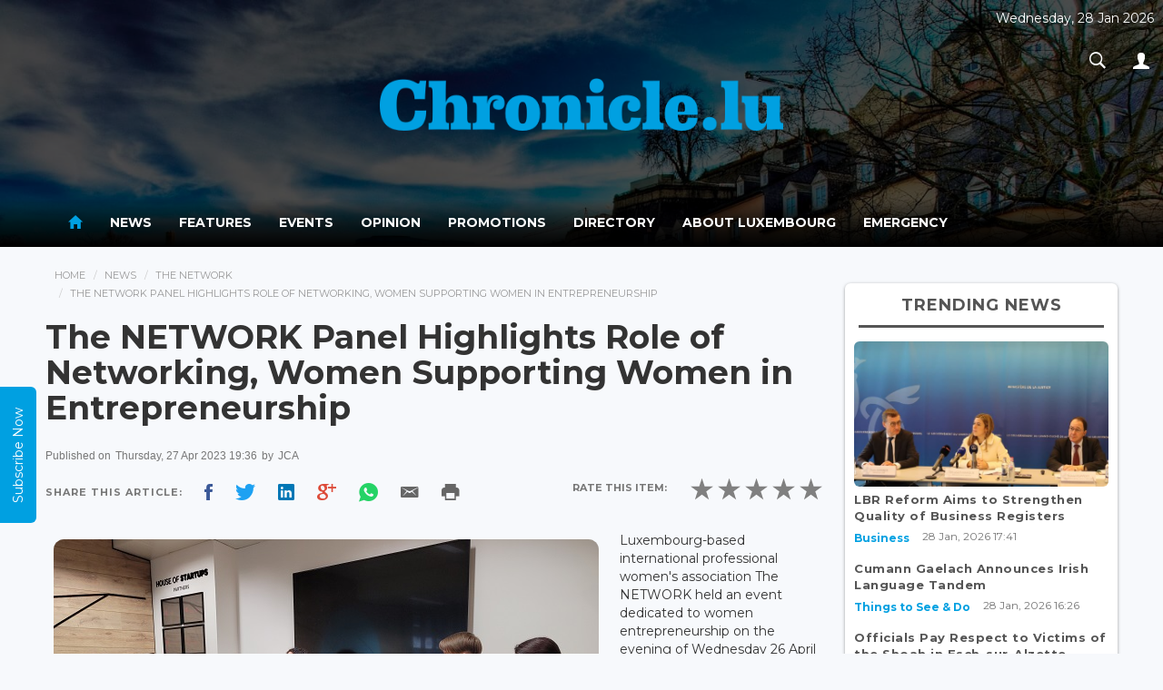

--- FILE ---
content_type: text/html; charset=UTF-8
request_url: https://chronicle.lu/category/the-network/45106-the-network-panel-highlights-role-of-networking-women-supporting-women-in-entrepreneurship
body_size: 12720
content:
<!DOCTYPE html>
<html>
<head>
    <meta http-equiv="Content-Type" content="text/html; charset=EUC-JP">
    <meta http-equiv="X-UA-Compatible" content="IE=edge">
    <meta name="viewport" content="width=device-width, initial-scale=1">
     
    <title>The NETWORK Panel Highlights Role of Networking, Women Supporting Women in Entrepreneurship</title>
    <meta property="og:title" content="The NETWORK Panel Highlights Role of Networking, Women Supporting Women in Entrepreneurship" />
    <meta property="og:description" content="Luxembourg-based international professional women&#39;s association The NETWORK held an event dedicated to women... }}" />
    <meta property="og:image" content="http://www.chronicle.lu/images/2023/Apr/20230427_women-entrepreneur-panel-TN-JC-600-396.jpg" />

    <meta property="og:locale" content="en_GB" />
    <meta property="og:site_name" content="Chronicle.lu" />
    <meta property="og:type" content="website" />
    <meta property="og:url" content="http://www.chronicle.lu/category/the-network/45106-the-network-panel-highlights-role-of-networking-women-supporting-women-in-entrepreneurship" />
    <meta property="fb:app_id" content="1796654793693114" />

    <!-- Bootstrap CSS -->
    <link rel="stylesheet" href="/css/bootstrap.min.css" />
    <link rel="stylesheet" href="/css/ionicons.min.css?v=1.0.2" />
    <link rel="stylesheet" href="/css/main.css" />

    <link href="https://fonts.googleapis.com/css?family=Montserrat:400,700" rel="stylesheet">
    <!--[if lt IE 9]>
    <script src="https://oss.maxcdn.com/libs/html5shiv/3.7.2/html5shiv.min.js"></script>
    <script src="https://oss.maxcdn.com/libs/respond.js/1.4.2/respond.min.js"></script>

    <![endif]-->
    <style type="text/css">
        #connections{
            position: absolute;
            top: 0;
            left: 0;
            width: 100%;
            /*height: 100%;*/
        }

        .navbar-inverse .navbar-nav > li > a {
            color:#fff;
        }

        p:blank {
            display: none;
        }

        .navbar-inverse .navbar-nav > .active > a, .navbar-inverse .navbar-nav > .active > a:hover, .navbar-inverse .navbar-nav > .active > a:focus {
            color: #00A0E1;background-color:transparent;
        }

        header{
            position: relative;
            text-align: center;
            background-size: cover;
            transition: 0.6s ease all;
        }

        .top-date{
            position: absolute;
            top: 10px;
            right: 10px;
            color: #FFF;
            display: inline-block;
            text-align: center;
        }

        a.pic-info{
            position: absolute;
            top: 10px;
            right: 10px;
            color: #FFF;
            font-size: 20px;
            display: inline-block;
            width: 30px;
            height: 30px;
            text-align: center;
            border-radius: 50%;
            background: rgba(255,255,255,0.2);
            text-shadow: 0px 1px 1px rgba(0,0,0,0.5);
            text-decoration: none;
            transition: 0.3s ease all;
            font-weight: 600;
            padding: 1px 0
        }
        a.pic-info:hover{
            background: #3498db;
        }

        .navbar-nav li a:hover{
            color:#3498db!important;
        }

        header .logo-wrap{
            padding: 50vh 0;
        }

        .imgFix{
            width: 100%;
            height: auto;
            background-position: center top;
            background-repeat: no-repeat;
            background-size: cover;
        }

        .carousel{
            width: 100% !important;
            height: auto;
            margin: auto !important;
        }

        .carousel-inner{
            width: 100% !important;
            height: auto;
            margin: auto !important;
        }
    </style>
    <!-- javascripts -->
    <script src="https://ajax.aspnetcdn.com/ajax/jQuery/jquery-3.1.1.min.js"></script>
    <link rel="stylesheet" href="/js/plugins/responsiveslides.css" />
    <script src="/js/plugins/responsiveslides.min.js"></script>
    <script type="text/javascript">
        document.cookie = "wow";
        var now = new Date();
        var time = now.getTime();
        time += 3600 * 1000;
        now.setTime(time);
        document.cookie = 'wow'+ '; expires=' + now.toUTCString() + '; path=/';
    </script>
    <script src="https://www.google.com/recaptcha/api.js" async defer></script>
</head>
<body>

<div id="wrapper">

    <header id="header" style="background-image:url(/upload-images/header/5969e4ff83a60.jpg);width:100%;;background-attachment:fixed">
        <div style="background-color:rgba(0,0,0,0.7);width:100%;height:inherit;">

            <div class="header-top">
                <div class="container">
                    <div  class="logo-wrap" style="width:100%;text-align:center;">
                        <a href="/">
                            <img src="/images/chronicle_logo.png" alt="Chronicle.lu" style="width:41%" />
                        </a>
                    </div>
                    <div class="top-date">
                        <p>Wednesday, 28 Jan 2026</p>
                        <ul class="nav navbar-nav navbar-right">
                            <li class="dropdown search-dropdown">
                                <a href="#" class="dropdown-toggle" data-toggle="dropdown"><i class="ion-ios-search-strong"></i></a>
                                <div class="dropdown-menu">
                                    <div class="input-group">
                                        <input type="text" class="form-control" id="searchterm" placeholder="Search...">
                                        <span class="input-group-btn">
							        <button class="btn btn-default" type="button" id="searchtermbutton"><i class="ion-ios-search-strong"></i></button>
							      </span>
                                    </div><!-- /input-group -->
                                </div>
                            </li>
                            <li class="dropdown">
                                <a href="#" class="dropdown-toggle" data-toggle="dropdown"><i class="ion-person"></i></a>
                                                                <ul class="dropdown-menu">

                                    
                                                                            <li><a href="/login">Sign In</a></li>
                                        <li><a href="/register">Register</a></li>
                                    
                                </ul>
                            </li>
                        </ul>
                    </div>
                </div>
            </div>

            <div class="main-nav-wrap"><nav class="navbar navbar-inverse" role="navigation" style="background: linear-gradient(rgba(0,0,0,0.01),rgba(0,0,0,0.6),rgba(0,0,0,1));color:#fff;border:none;">
        <div class="container">
            <div class="navbar-header">
                <button type="button" class="navbar-toggle" data-toggle="collapse" data-target=".main-nav">
                    <span class="sr-only">Toggle navigation</span>
                    <span class="icon-bar"></span>
                    <span class="icon-bar"></span>
                    <span class="icon-bar"></span>
                </button>
            </div>
            <div class="collapse navbar-collapse main-nav">


                <ul class="nav navbar-nav">
                    <li  class="active"  ><a href="/"><i class="ion-android-home" style="font-size: 20px;"></i></a></li>
                                                                        <li  class="dropdown " >
                                <a href="/news">News</a>
                                <style>
    .navbar-nav > li.dropdown:hover .dropdown-menu {  display: block;  }
    .childmenu{display: inline-block !important; width: 49%; vertical-align: bottom;}
</style>

<div class="dropdown-menu extended">
    <div class="row">
        <div class="col-md-4">
            <h5 style="border-bottom: 2px solid #DDD; margin-bottom: 10px; padding: 0 0 10px 0px;margin-left: 10px;color: #000;">News</h5>
            <div class="clearfix">
                <ul class="menu">
                                            <li class="childmenu" ><a href="/category/international/page">International</a></li>
                                            <li class="childmenu" ><a href="/category/luxembourg/page">Luxembourg</a></li>
                                            <li class="childmenu" ><a href="/category/living-in-luxembourg/page">Living in Luxembourg</a></li>
                                            <li class="childmenu" ><a href="/category/business-1/page">Business</a></li>
                                            <li class="childmenu" ><a href="/category/working-in-luxembourg/page">Working in Luxembourg</a></li>
                                            <li class="childmenu" ><a href="/category/culture/page">Culture</a></li>
                                            <li class="childmenu" ><a href="/category/sport/page">Sport</a></li>
                                    </ul>
            </div>
        </div>

        <div class="col-md-8" style="box-sizing: border-box; border-left: 2px solid #EEE; padding-right: 20px;">
            <h5 style="border-bottom: 2px solid #DDD; margin-bottom: 10px; padding-bottom: 10px;color: #000;">News Headlines</h5>
            <div class="headlines-wrap">
                <ul class="headlines">
                                                                        <li>
                                <a href="/category/business-1/59247-lbr-reform-aims-to-strengthen-quality-of-business-registers">
                                    <div class="img-wrap">
                                                                                    <img src='/images/2026/Jan/20260128_LBR-conference-600-397.jpg'  />
                                                                            </div>
                                    <div class="desc"><h2>LBR Reform Aims to Strengthen Quality of Business Registers</h2>
                                        <p>On Wednesday 28 January 2026, Luxembourg&rsquo;s Minister of Justice, Elisabeth Margue, together with...</p>
                                    </div>
                                </a>
                            </li>
                                                                                                <li>
                                <a href="/category/things-to-see-do/59246-cumann-gaelach-announces-irish-language-tandem">
                                    <div class="img-wrap">
                                                                                    <img src='/images/2026/Jan/20260128_Irish-Tandem-Cumann-Gaelach-600-300.jpg'  />
                                                                            </div>
                                    <div class="desc"><h2>Cumann Gaelach Announces Irish Language Tandem</h2>
                                        <p>Cumann Gaelach Lucsamburg has announced that it is holding an Irish language tandem, or &quot;Ciorcal...</p>
                                    </div>
                                </a>
                            </li>
                                                                                                <li>
                                <a href="/category/at-home/59245-officials-pay-respect-to-victims-of-the-shoah-in-esch-sur-alzette">
                                    <div class="img-wrap">
                                                                                    <img src='/images/2026/Jan/20260128_Shoah-Ceremony-Jan-2026-CP-1-600-400.jpg'  />
                                                                            </div>
                                    <div class="desc"><h2>Officials Pay Respect to Victims of the Shoah in Esch-sur-Alzette</h2>
                                        <p>On Tuesday 27 January 2026, Luxembourg Minister of Labour, Marc Spautz, joined commemorative associations,...</p>
                                    </div>
                                </a>
                            </li>
                                                            </ul>
            </div>
        </div>
    </div>

</div>                            </li>
                                                                                                <li  ><a href="/features"> Features </a></li>
                                                                                                <li  ><a href="/events"> Events </a></li>
                                                                                                <li  class="dropdown " >
                                <a href="/opinion">Opinion</a>
                                <style>
    .navbar-nav > li.dropdown:hover .dropdown-menu {  display: block;  }
    .childmenu{display: inline-block !important; width: 49%; vertical-align: bottom;}
</style>

<div class="dropdown-menu extended">
    <div class="row">
        <div class="col-md-4">
            <h5 style="border-bottom: 2px solid #DDD; margin-bottom: 10px; padding: 0 0 10px 0px;margin-left: 10px;color: #000;">Opinion</h5>
            <div class="clearfix">
                <ul class="menu">
                                            <li class="childmenu" ><a href="/category/business/page">Business</a></li>
                                            <li class="childmenu" ><a href="/category/cinema/page">Cinema</a></li>
                                            <li class="childmenu" ><a href="/category/dining-out/page">Dining out</a></li>
                                            <li class="childmenu" ><a href="/category/education/page">Education</a></li>
                                            <li class="childmenu" ><a href="/category/finance/page">Finance</a></li>
                                            <li class="childmenu" ><a href="/category/jobs/page">Jobs</a></li>
                                            <li class="childmenu" ><a href="/category/language/page">Language</a></li>
                                            <li class="childmenu" ><a href="/category/legal/page">Legal</a></li>
                                            <li class="childmenu" ><a href="/category/living/page">Living</a></li>
                                            <li class="childmenu" ><a href="/category/luxembourg-1/page">Luxembourg</a></li>
                                            <li class="childmenu" ><a href="/category/motoring/page">Motoring</a></li>
                                            <li class="childmenu" ><a href="/category/real-estate/page">Real Estate</a></li>
                                            <li class="childmenu" ><a href="/category/shopping/page">Shopping</a></li>
                                            <li class="childmenu" ><a href="/category/social-economics/page">Social Economics</a></li>
                                            <li class="childmenu" ><a href="/category/sport-1/page">Sport</a></li>
                                            <li class="childmenu" ><a href="/category/telecom/page">Telecom</a></li>
                                            <li class="childmenu" ><a href="/category/travel/page">Travel</a></li>
                                            <li class="childmenu" ><a href="/category/wellness-1/page">Wellness</a></li>
                                            <li class="childmenu" ><a href="/category/technology/page">Technology</a></li>
                                    </ul>
            </div>
        </div>

        <div class="col-md-8" style="box-sizing: border-box; border-left: 2px solid #EEE; padding-right: 20px;">
            <h5 style="border-bottom: 2px solid #DDD; margin-bottom: 10px; padding-bottom: 10px;color: #000;">Opinion Headlines</h5>
            <div class="headlines-wrap">
                <ul class="headlines">
                                            <li><a href="/opinion/23137-rise-of-the-working-poor-in-luxembourg">
                                <div class="img-wrap">
                                                                            <img src="/images/2026/Jan/20260124_in-work-risk-of-poverty-rate-2024-eurostat-600-346.jpg" alt="Rise of the Working Poor in Luxembourg"/>
                                                                    </div>
                                <div class="desc"><h2>Rise of the Working Poor in Luxembourg</h2>
                                    <p>...</p>
                                </div>
                            </a></li>
                                            <li><a href="/opinion/23136-dry-january-forces-a-conversation-on-alcohol-in-luxembourg">
                                <div class="img-wrap">
                                                                            <img src="/images/2026/Jan/20260117_alcohol-getty-images-600-426.jpg" alt="Dry January Forces a Conversation on Alcohol in Luxembourg"/>
                                                                    </div>
                                <div class="desc"><h2>Dry January Forces a Conversation on Alcohol in Luxembourg</h2>
                                    <p>...</p>
                                </div>
                            </a></li>
                                            <li><a href="/opinion/23135-rule-of-law-under-pressure-as-us-actions-reshape-global-order">
                                <div class="img-wrap">
                                                                            <img src="/images/2026/Jan/20260110_gavel-USA-Pixabay-600-400.jpg" alt="Rule of Law Under Pressure as US Actions Reshape Global Order"/>
                                                                    </div>
                                <div class="desc"><h2>Rule of Law Under Pressure as US Actions Reshape Global Order</h2>
                                    <p>...</p>
                                </div>
                            </a></li>
                                    </ul>
            </div>
        </div>
    </div>
</div>                            </li>
                                                                                                <li  ><a href="/promotions"> Promotions </a></li>
                                                                                                <li  ><a href="/directory"> Directory </a></li>
                                                                                        <li><a href="/pages/about-luxembourg">About Luxembourg</a></li>
                                            <li><a href="/pages/emergency">Emergency</a></li>
                                    </ul>
            </div><!-- /.navbar-collapse -->
        </div>
    </nav></div>
        </div>
    </header>


    <script src="/js/bootstrap.min.js"></script>
    <script src="/js/main.js"></script>
    <script src="/js/plugins.js"></script>
    <script src="/js/jquery.appear.js"></script>
    <script type='text/javascript'>
        $(function() {
            $(document.body).on('appear', '.card', function(e, $affected) {
                $(this).addClass("appeared");
            });
            $('.card').appear({force_process: true});
        });
    </script>

    <script>
        /*
         * code credit for constellation background: http://codepen.io/acauamontiel/pen/mJdnw
         * requestAnimationFrame pollyfill
         */
        if (!window.requestAnimationFrame) {
            window.requestAnimationFrame = (window.webkitRequestAnimationFrame || window.mozRequestAnimationFrame || window.msRequestAnimationFrame || window.oRequestAnimationFrame || function(callback) {
                return window.setTimeout(callback, 1000 / 60);
            });
        }

        /*!
         * Mantis.js / jQuery / Zepto.js plugin for Constellation
         * @version 1.2.2
         * @author Acauã Montiel <contato@acauamontiel.com.br>
         * @license http://acaua.mit-license.org/
         */
        (function($, window) {
            /**
             * Makes a nice constellation on canvas
             * @constructor Constellation
             */
            function Constellation(canvas, options) {
                var $canvas = $("#connections"),
                    context = canvas.getContext('2d'),
                    defaults = {
                        star: {
                            color: 'rgba(255, 255, 255, .5)',
                            width: 1
                        },
                        line: {
                            color: 'rgba(255, 255, 255, .5)',
                            width: 0.2
                        },
                        position: {
                            x: 0, // This value will be overwritten at startup
                            y: 0 // This value will be overwritten at startup
                        },
                        width: window.innerWidth,
                        height: window.innerHeight,
                        velocity: 0.4,
                        length: 90,
                        distance: 150,
                        radius: 180,
                        stars: []
                    },
                    config = $.extend(true, {}, defaults, options);

                function Star() {
                    this.x = Math.random() * canvas.width;
                    this.y = Math.random() * canvas.height;

                    this.vx = (config.velocity - (Math.random() * 0.5));
                    this.vy = (config.velocity - (Math.random() * 0.5));

                    this.radius = Math.random() * config.star.width;
                }

                Star.prototype = {
                    create: function() {
                        context.beginPath();
                        context.arc(this.x, this.y, this.radius, 0, Math.PI * 2, false);
                        context.fill();
                    },

                    animate: function() {
                        var i;
                        for (i = 0; i < config.length; i++) {

                            var star = config.stars[i];

                            if (star.y < 0 || star.y > canvas.height) {
                                star.vx = star.vx;
                                star.vy = -star.vy;
                            } else if (star.x < 0 || star.x > canvas.width) {
                                star.vx = -star.vx;
                                star.vy = star.vy;
                            }

                            star.x += star.vx;
                            star.y += star.vy;
                        }
                    },

                    line: function() {
                        var length = config.length,iStar,jStar,i,j;

                        for (i = 0; i < length; i++) {
                            for (j = 0; j < length; j++) {
                                iStar = config.stars[i];
                                jStar = config.stars[j];

                                if (
                                    (iStar.x - jStar.x) < config.distance &&
                                    (iStar.y - jStar.y) < config.distance &&
                                    (iStar.x - jStar.x) > -config.distance &&
                                    (iStar.y - jStar.y) > -config.distance
                                ) {
                                    if (
                                        (iStar.x - config.position.x) < config.radius &&
                                        (iStar.y - config.position.y) < config.radius &&
                                        (iStar.x - config.position.x) > -config.radius &&
                                        (iStar.y - config.position.y) > -config.radius
                                    ) {
                                        context.beginPath();
                                        context.moveTo(iStar.x, iStar.y);
                                        context.lineTo(jStar.x, jStar.y);
                                        context.stroke();
                                        context.closePath();
                                    }
                                }
                            }
                        }
                    }
                };

                this.createStars = function() {
                    var length = config.length, star, i;

                    context.clearRect(0, 0, canvas.width, canvas.height);

                    for (i = 0; i < length; i++) {
                        config.stars.push(new Star());
                        star = config.stars[i];
                        star.create();
                    }

                    star.line();
                    star.animate();
                };

                this.setCanvas = function() {
                    canvas.width = config.width;
                    canvas.height = config.height;
                };

                this.setContext = function() {
                    context.fillStyle = config.star.color;
                    context.strokeStyle = config.line.color;
                    context.lineWidth = config.line.width;
                };

                this.setInitialPosition = function() {
                    if (!options || !options.hasOwnProperty('position')) {
                        config.position = {
                            x: canvas.width * 0.5,
                            y: canvas.height * 0.5
                        };
                    }
                };

                this.loop = function(callback) {
                    callback();

                    window.requestAnimationFrame(function() {
                        this.loop(callback);
                    }.bind(this));
                };

                this.bind = function() {
                    $canvas.on('mousemove', function(e) {
                        config.position.x = e.pageX - $canvas.offset().left;
                        config.position.y = e.pageY - $canvas.offset().top;
                    });
                };

                this.init = function() {
                    this.setCanvas();
                    this.setContext();
                    this.setInitialPosition();
                    this.loop(this.createStars);
                    this.bind();
                };
            }

            $.fn.constellation = function(options) {
                return this.each(function() {
                    var c = new Constellation(this, options);
                    c.init();
                });
            };
        })($, window);


        // Init plugin
        $('canvas').constellation({
            star: {
                color: 'rgba(255, 255, 255, 1)',
                width: 2
            },
            line: {
                color: 'rgba(255, 255, 255, .5)',
                width: 0.3
            }
        });
    </script>

    <script type="text/javascript">
        $(function(){
            setTimeout(function() {
                //$('header').css({'background-position':'center bottom'});
                $(".logo-wrap").animate({
                    "padding":"35px 0"
                },1500);
            }, 2000);
        });

    </script>

    <!--rateYo-->
    <link rel="stylesheet" href="https://cdnjs.cloudflare.com/ajax/libs/rateYo/2.3.2/jquery.rateyo.min.css">
    <!-- Latest compiled and minified JavaScript -->
    <script src="https://cdnjs.cloudflare.com/ajax/libs/rateYo/2.3.2/jquery.rateyo.min.js"></script>

    <style>img{ padding:1%; }</style>

    <div class="content" role="content">
        <div class="container">
            <div class="clearfix">
                <div class="main">
                    <ol class="breadcrumb">
                        <li><a href="/">Home</a></li>
                        <li><a href="/news">News</a></li>
                        <li><a href="/category/the-network/page">The Network</a></li>
                        <li>The NETWORK Panel Highlights Role of Networking, Women Supporting Women in Entrepreneurship</li>
                    </ol>

                    <div class="widget affix-ad ad" id="stickyRhsAd">
    </div>
                    <div class="article-wrap">
                        <article class="article">
                            <div class="article-header">
                                <h1>The NETWORK Panel Highlights Role of Networking, Women Supporting Women in Entrepreneurship</h1>
                            </div>
                            <div class="article-meta">
                                <p class="text-muted small">
                                    Published on <span> Thursday, 27 Apr 2023 19:36</span>
                                                                            by <span style="text-transform: uppercase;"> JCA </span>
                                                                        <!-- . Published in <span><a href="#">France Opinion</a></span> --></p>
                                <div class="social-share social-apps clearfix">
                                    <div class="pull-left">
                                        <span>Share This Article: </span>
                                        <span class="facebook"><a style="cursor: pointer;" class="fbsharelink" target="_blank" data-shareurl="https://chronicle.lu/category/the-network/45106-the-network-panel-highlights-role-of-networking-women-supporting-women-in-entrepreneurship"><i class="ion-social-facebook"></i></a></span>
                                        <span class="twitter"><a target="_blank" href="https://twitter.com/share?url=https://chronicle.lu/category/the-network/45106-the-network-panel-highlights-role-of-networking-women-supporting-women-in-entrepreneurship&text=++Chronicle+News+&hashtags=chronicle&via=chronicle"><i class="ion-social-twitter"></i></a></span>
                                        <span class="linkedin"><a href="http://www.linkedin.com/shareArticle?mini=true&amp;url=https://chronicle.lu/category/the-network/45106-the-network-panel-highlights-role-of-networking-women-supporting-women-in-entrepreneurship" target="_blank"><i class="ion-social-linkedin"></i></a></span>
                                        <span class="googleplus"> <a style="cursor: pointer;" target="_blank" href="https://plus.google.com/share?url=https://chronicle.lu/category/the-network/45106-the-network-panel-highlights-role-of-networking-women-supporting-women-in-entrepreneurship"><i class="ion-social-googleplus"></i></a></span>
                                        <span class="whatsapp"><a style="cursor: pointer;" href="whatsapp://send?text=https://chronicle.lu/category/the-network/45106-the-network-panel-highlights-role-of-networking-women-supporting-women-in-entrepreneurship" data-action="share/whatsapp/share"><i class="ion-social-whatsapp"></i></a></span>
                                        <span class="email"><a style="cursor: pointer;" target="_blank" href="mailto:?Subject=Chronicle&Body=%20https://chronicle.lu/category/the-network/45106-the-network-panel-highlights-role-of-networking-women-supporting-women-in-entrepreneurship"><i style="color: #666" class="ion-email"></i></a></span>
                                        <span class="print"><a style="cursor: pointer;" onclick="window.print();"><i style="color: #666" class="ion-android-print"></i></a></span>
                                        <script>
                                            $('.fbsharelink').click( function()
                                            {
                                                var shareurl = $(this).data('shareurl');
                                                window.open('https://www.facebook.com/sharer/sharer.php?u='+escape(shareurl)+'&t='+document.title, '', 'menubar=no,toolbar=no,resizable=yes,scrollbars=yes,height=300,width=600');
                                                return false;
                                            });
                                        </script>
                                    </div>

                                    <div class="rating-wraps pull-right">
                                        <div class="label">Rate this item: </div>

                                        <div id="rateYo" data-type="news" data-article_id="45106"></div>
                                                                            </div>

                                </div>
                            </div>
                                                        <div class="article-body clearfix">

                                <div>
                                                                        <img style="border-radius: 20px;" class="scale" data-scale="best-fit-down" data-align="center" src="/images/2023/Apr/20230427_women-entrepreneur-panel-TN-JC-600-396.jpg">
                                    <span class="image-copy">
                                                                                    (L-R) Giulia Iannucci, moderator; Itzel Lerma; Charlotte Christensen; Mariana Florea, The NETWORK President; Simone Diensthuber; Anh Quyen Ngo-Li;
                                                                                                                            Credit: Jazmin Campbell
                                                                            </span>
                                    <p><p>Luxembourg-based international professional women&#39;s association The NETWORK held an event dedicated to women entrepreneurship on the evening of Wednesday 26 April 2023 at&nbsp;Le Village by CA Luxembourg in Luxembourg-Bonnevoie.</p>

<p>The event, entitled &quot;Building a Business: Women and Entrepreneurship&quot;, took the form of a panel discussion, moderated by&nbsp;Giulia Iannucci, founder and CEO&nbsp;of KnowThyBrand Women.&nbsp;The panellists were Itzel Lerma,&nbsp;entrepreneur and business mentor,&nbsp;Charlotte Christensen, founder of Anyallergyfood and Social Business Incubator mentor,&nbsp;Roberta Miller, Ambassador for SheBuilds Global Initiative, Anh Quyen Ngo-Li, Communication Manager at microlux, and Simone&nbsp;Diensthuber, social service worker and member of the Women&#39;s Business Network (<em>FrauenWirtschaftsNetzwerk</em>). The latter was visiting Luxembourg from Austria with her colleagues.</p>

<p>After presenting their backgrounds, the panellists offered their tips for women wishing to embark on an entrepreneurial journey. They all agreed on the importance of building a strong network and asking for help when needed, supporting other women but also sharing the good and the bad experiences that form part of this journey. They spoke about the value of creating a solid business and financial plan before taking the leap, as well as understanding one&#39;s worth and knowing when to say &quot;no&quot;.</p>

<p>For those wishing to learn more about starting a business in Luxembourg,&nbsp;the panellists suggested that&nbsp;the House of Entrepreneurship might be a good place to start. For those who would like to develop their idea further, nyuko is an accelerator for startups and microlux grants microcredits and provides coaching as well.</p>

<p>In terms of qualifications, the panellists recognised the value of training courses but also stressed the value of &quot;learning by doing&quot;. Some of the panellists noted that women entrepreneurs may never feel 100% ready but it is important to just start, as long as one feels passionate about their business idea. Others cautioned that the process takes time and suggested it might be wise to keep one&#39;s day job at least until having tested the market.</p>

<p>As for how to stay relevant after starting one&#39;s business, the panellists agreed on the need to listen to one&#39;s clients (and even competitors) and adapt to the changing needs of the market.</p>

<p>At the end of the panel discussion, Roberta Miller launched a call to action, encouraging professional women in Luxembourg to consider mentoring women in emerging markets. This would be in the framework of the SheBuilds Global Initiative, an accelerator that connects women entrepreneurs in such markets to global opportunities.</p>

<p>The event also included two pitches (as has become tradition at The NETWORK&#39;s events), offering attendees a platform to present their businesses or ideas.</p>

<p>The Romanian Ambassador to Luxembourg,&nbsp;Alexandrina-Livia Rusu, and the Austrian Ambassador to Luxembourg,&nbsp;Melitta Schubert, were among the special guests at this event, which concluded with networking over drinks and finger food.</p></p>
                                    <p></p>
                                </div>

                            </div>
                            <div class="article-footer">
                                                            </div>
                        </article>
                    </div><!-- article-wrap -->
                    <br/>
                    <hr/>
                    <div class="well related-news">
                        <h4 class="subheader">Related News</h4>
                        <ul class="list simple">
                                                                                        <li>
                                <a href="/category/the-network/58913-the-network-announces-networking-with-purpose-event">The NETWORK Announces Networking with Purpose Event</a>
                                </li>
                                                                                                                    <li>
                                <a href="/category/the-network/58129-the-network-explores-how-to-master-ones-unique-value-proposition">The NETWORK Explores How to Master One&#039;s Unique Value Proposition</a>
                                </li>
                                                                                                                    <li>
                                <a href="/category/the-network/58031-the-network-announces-christmas-drinks-event">The NETWORK Announces Christmas Drinks Event</a>
                                </li>
                                                                                                                    <li>
                                <a href="/category/the-network/57884-the-network-event-to-explore-mastering-your-unique-value-proposition">The NETWORK Event to Explore &#039;Mastering Your Unique Value Proposition&#039;</a>
                                </li>
                                                                                                                    <li>
                                <a href="/category/the-network/56998-the-network-foyer-explore-luxembourgs-personal-tax-system">The NETWORK &amp; Foyer Explore Luxembourg’s Personal Tax System</a>
                                </li>
                                                                                </ul>
                    </div>

                    <div class="widget latest-news" style="padding: 5px 10px;">
                        <h4 class="widget-title">Latest News</h4>
                        <div class="row">

                                                        <div class="col-md-4 col-sm-4 col-xs-6">
                                <div class="featured-item">
                                    <a href="/category/business-1/59247-lbr-reform-aims-to-strengthen-quality-of-business-registers">
                                        <div class="img-wrap">
                                                                                            <img class='imgFix' src='/images/scale/4x3.png' style="background-image: url(/images/2026/Jan/20260128_LBR-conference-600-397.jpg)" alt="LBR Reform Aims to Strengthen Quality of Business Registers..." />
                                                                                    </div>
                                        <div class="info-wrap">
                                            <p class="byliner">LBR Reform Aims to Strengthen Quality of Business Registers...</p>
                                            <p class="text-muted"><small>28 Jan, 2026 17:02</small></p>
                                        </div>
                                    </a>
                                </div>
                            </div>
                                                        <div class="col-md-4 col-sm-4 col-xs-6">
                                <div class="featured-item">
                                    <a href="/category/things-to-see-do/59246-cumann-gaelach-announces-irish-language-tandem">
                                        <div class="img-wrap">
                                                                                            <img class='imgFix' src='/images/scale/4x3.png' style="background-image: url(/images/2026/Jan/20260128_Irish-Tandem-Cumann-Gaelach-600-300.jpg)" alt="Cumann Gaelach Announces Irish Language Tandem..." />
                                                                                    </div>
                                        <div class="info-wrap">
                                            <p class="byliner">Cumann Gaelach Announces Irish Language Tandem...</p>
                                            <p class="text-muted"><small>28 Jan, 2026 16:49</small></p>
                                        </div>
                                    </a>
                                </div>
                            </div>
                                                        <div class="col-md-4 col-sm-4 col-xs-6">
                                <div class="featured-item">
                                    <a href="/category/at-home/59245-officials-pay-respect-to-victims-of-the-shoah-in-esch-sur-alzette">
                                        <div class="img-wrap">
                                                                                            <img class='imgFix' src='/images/scale/4x3.png' style="background-image: url(/images/2026/Jan/20260128_Shoah-Ceremony-Jan-2026-CP-1-600-400.jpg)" alt="Officials Pay Respect to Victims of the Shoah in Esch-sur-Alzette..." />
                                                                                    </div>
                                        <div class="info-wrap">
                                            <p class="byliner">Officials Pay Respect to Victims of the Shoah in Esch-sur-Alzette...</p>
                                            <p class="text-muted"><small>28 Jan, 2026 16:14</small></p>
                                        </div>
                                    </a>
                                </div>
                            </div>
                                                        <div class="col-md-4 col-sm-4 col-xs-6">
                                <div class="featured-item">
                                    <a href="/category/abroad/59244-grand-duke-henri-to-attend-winter-olympics-in-support-of-luxembourg">
                                        <div class="img-wrap">
                                                                                            <img class='imgFix' src='/images/scale/4x3.png' style="background-image: url(/images/2023/Apr/20230415_grand-duke-henri-portrait-maison-du-grand-duc-marion-dessard-600-401.jpg)" alt="Grand Duke Henri To Attend Winter Olympics in Support of Luxembourg..." />
                                                                                    </div>
                                        <div class="info-wrap">
                                            <p class="byliner">Grand Duke Henri To Attend Winter Olympics in Support of Luxembou...</p>
                                            <p class="text-muted"><small>28 Jan, 2026 15:56</small></p>
                                        </div>
                                    </a>
                                </div>
                            </div>
                                                        <div class="col-md-4 col-sm-4 col-xs-6">
                                <div class="featured-item">
                                    <a href="/category/abroad/59243-luxembourg-takes-part-in-eu-conference-on-mental-health-in-cyprus">
                                        <div class="img-wrap">
                                                                                            <img class='imgFix' src='/images/scale/4x3.png' style="background-image: url(/images/2026/Jan/20260128_CY2026-CPCEU-600-400.jpg)" alt="Luxembourg Takes Part in EU Conference on Mental Health in Cyprus..." />
                                                                                    </div>
                                        <div class="info-wrap">
                                            <p class="byliner">Luxembourg Takes Part in EU Conference on Mental Health in Cyprus...</p>
                                            <p class="text-muted"><small>28 Jan, 2026 15:46</small></p>
                                        </div>
                                    </a>
                                </div>
                            </div>
                                                        <div class="col-md-4 col-sm-4 col-xs-6">
                                <div class="featured-item">
                                    <a href="/category/amateur-dramatics-choral/59242-nwtc-to-stage-performance-of-not-so-grimm">
                                        <div class="img-wrap">
                                                                                            <img class='imgFix' src='/images/scale/4x3.png' style="background-image: url(/images/2026/Jan/20260128_not-so-grimm-600-375.jpg)" alt="NWTC to Stage Performance of Not So Grimm..." />
                                                                                    </div>
                                        <div class="info-wrap">
                                            <p class="byliner">NWTC to Stage Performance of Not So Grimm...</p>
                                            <p class="text-muted"><small>28 Jan, 2026 15:00</small></p>
                                        </div>
                                    </a>
                                </div>
                            </div>
                                                    </div>
                    </div>
                </div><!-- main -->
                <div class="sidebar right">

    <div class="widget affix-ad ad" id="stickyRhsAd">
    </div>    
<div class="widget trending-news">
    <h4 class="widget-title">Trending News</h4>
    <ul class="list">

        <li class="featured">
            <a href="/category/business-1/59247-lbr-reform-aims-to-strengthen-quality-of-business-registers">
                                    <img class='imgFix' src='/images/scale/16x9.png' style="background-image: url(/images/2026/Jan/20260128_LBR-conference-600-397.jpg)"  />
                                <p>LBR Reform Aims to Strengthen Quality of Business Registers</p>
            </a>
            <div class="item-meta">
                <span class="category-title">
                    <a href="/category/business-1/page" title="Business">Business</a>
                </span>
                <span class="timestamp">28 Jan, 2026 17:41</span>
            </div>
            </a>
        </li>


                    <li>
                            <a href="/category/things-to-see-do/59246-cumann-gaelach-announces-irish-language-tandem">
                    <p>Cumann Gaelach Announces Irish Language Tandem</p>
                </a>
                                <div class="item-meta">
            <span class="category-title">
                <a href="/category/things-to-see-do/page" title="things-to-see-do">Things to See &amp; Do</a>
            </span>
                    <span class="timestamp">28 Jan, 2026 16:26</span>
                </div>
            </li>
                    <li>
                            <a href="/category/at-home/59245-officials-pay-respect-to-victims-of-the-shoah-in-esch-sur-alzette">
                    <p>Officials Pay Respect to Victims of the Shoah in Esch-sur-Alzette</p>
                </a>
                                <div class="item-meta">
            <span class="category-title">
                <a href="/category/at-home/page" title="at-home">At Home</a>
            </span>
                    <span class="timestamp">28 Jan, 2026 16:02</span>
                </div>
            </li>
                    <li>
                            <a href="/category/abroad/59244-grand-duke-henri-to-attend-winter-olympics-in-support-of-luxembourg">
                    <p>Grand Duke Henri To Attend Winter Olympics in Support of Luxembourg</p>
                </a>
                                <div class="item-meta">
            <span class="category-title">
                <a href="/category/abroad/page" title="abroad">Abroad</a>
            </span>
                    <span class="timestamp">28 Jan, 2026 15:37</span>
                </div>
            </li>
                    <li>
                            <a href="/category/abroad/59243-luxembourg-takes-part-in-eu-conference-on-mental-health-in-cyprus">
                    <p>Luxembourg Takes Part in EU Conference on Mental Health in Cyprus</p>
                </a>
                                <div class="item-meta">
            <span class="category-title">
                <a href="/category/abroad/page" title="abroad">Abroad</a>
            </span>
                    <span class="timestamp">28 Jan, 2026 15:24</span>
                </div>
            </li>
        
    </ul>
</div>

            <div class="weather widget">
    <div class="clearfix">
        <a href="https://www.accuweather.com/en/lu/luxembourg/228714/weather-forecast/228714" class="aw-widget-legal">
            <!--By accessing and/or using this code snippet, you agree to AccuWeather’s terms and conditions (in English) which can be found at https://www.accuweather.com/en/free-weather-widgets/terms and AccuWeather’s Privacy Statement (in English) which can be found at https://www.accuweather.com/en/privacy.-->
        </a>
        <div id="awcc1499766961805" class="aw-widget-current"  data-locationkey="228714" data-unit="c" data-language="en-us" data-useip="false" data-uid="awcc1499766961805"></div><script type="text/javascript" src="https://oap.accuweather.com/launch.js"></script>

    </div>
    <div class="clearfix">&nbsp;</div>
</div>

<div class="clearfix">&nbsp;</div>
<div class="clearfix">&nbsp;</div>
        <div class="widget subscribe" style="margin-top: 35px;">
        <h4>Keep Up-to-date<br/>with Chronicle.lu</h4>
        <div class="input-group">
            <div class="row">
                <div class="col-xs-12"><input type="text" class="form-control" placeholder="Name" style="margin-bottom: 10px"  id="newsletter_name_sidebar"/></div>
                <div class="col-xs-9"><input type="text" class="form-control" placeholder="Email" id="newsletter_email_sidebar"/></div>
                <div class="col-xs-3"><button class="btn btn-success" type="submit" id="submit_newsletter_sidebar" style="display: block; width: 100%"><i class="ion-android-send"></i></button></div>
            </div>

        </div><!-- /input-group -->
    </div>    <div class="widget affix-ad ad" id="stickyRhsAd">
    </div>    <div class="widget affix-ad ad" id="stickyRhsAd">
    </div>

<!-- <div class="widget classifieds">
    <h4 class="widget-title">Classifieds</h4>

    <ul class="list simple side-img">
            </ul>

    <div class="text-center"><a href="/classifieds" class="all-list"><strong>All Classified Listings</strong></a></div>
</div> -->
    
            <div class="widget partners">
        <h4 class="widget-title">Partners</h4>
        <div class="clearfix">
            <div class="col-md-12">
                <h5 class="text-center color-primary bold" style="white-space: nowrap">G-MEDIA sarl Events</h5><hr/>
                <ul class="grid two">
                                    </ul>
            </div>
            <div class="col-md-12">
                <h5 class="text-center color-primary bold">Chronicle.lu is Media Partner for:</h5><hr/>
                <ul class="grid two square-img">
                                            <li>
                            <a href="https://festivalevents.lu/filmfestival/about" target="_blank" title="BIFFL">
                                <img  src='/upload-images/sponsors/68e5034ccb0e9.jpg' title="BIFFL"  />
                            </a>
                        </li>
                                            <li>
                            <a href="https://ukrainians.lu/" target="_blank" title="LUkraine">
                                <img  src='/upload-images/sponsors/62bf579c8e120.jpg' title="LUkraine"  />
                            </a>
                        </li>
                                            <li>
                            <a href="http://www.amcham.lu" target="_blank" title="AMCHAM">
                                <img  src='/upload-images/sponsors/5c7d74370c432.jpg' title="AMCHAM"  />
                            </a>
                        </li>
                                            <li>
                            <a href="https://www.lucc.lu/" target="_blank" title="LUCC">
                                <img  src='/upload-images/sponsors/67811f804f5b4.jpg' title="LUCC"  />
                            </a>
                        </li>
                                            <li>
                            <a href="http://www.lu-cix.lu/" target="_blank" title="LU CIX">
                                <img  src='/upload-images/sponsors/596cb169703dc.png' title="LU CIX"  />
                            </a>
                        </li>
                                            <li>
                            <a href="http://www.china-lux.lu/" target="_blank" title="Chinalux">
                                <img  src='/upload-images/sponsors/596ef16ca6111.jpg' title="Chinalux"  />
                            </a>
                        </li>
                                    </ul>
            </div>
        </div>
</div>    
    <div class="widget affix-ad ad" id="stickyRhsAd">    
    </div>
</div><!--.sidebar-->            </div>
        </div><!-- container -->
    </div><!-- content -->

    <script>
        $(function () {
            if ( $( "#rateYo" ).length ) {

                $("#rateYo").rateYo({
                    spacing: "5px",
                    starWidth: "25px",
                    fullStar: false,
                    rating:  0                 }).on("rateyo.set", function (e, data) {

                    var rating = data.rating;

                    var postData = {
                        "_token": $('meta[name="csrf-token"]').attr('content'),
                        "article_id": $("#rateYo").data('article_id'),
                        "type": $("#rateYo").data('type'),
                        "rating": rating
                    };

                    $.ajax({
                        type: "POST",
                        url: '/app_dev.php/postrating',
                        data: postData,
                        success: function (output) {
                        },
                        error: function (xhr, ajaxOptions, thrownError) {
                            console.log(xhr.status, thrownError);
                        }
                    });

                });
            }

            var slideIndex = 1;
            showDivs(slideIndex);

            function plusDivs(n) {
                showDivs(slideIndex += n);
            }

            function currentDiv(n) {
                showDivs(slideIndex = n);
            }

            function showDivs(n) {
                var i;
                var x = document.getElementsByClassName("mySlides");
                var dots = document.getElementsByClassName("demo");
                if (n > x.length) {
                    slideIndex = 1
                }
                if (n < 1) {
                    slideIndex = x.length
                }
                for (i = 0; i < x.length; i++) {
                    x[i].style.display = "none";
                }
                for (i = 0; i < dots.length; i++) {
                    dots[i].className = dots[i].className.replace(" w3-white", "");
                }
                x[slideIndex - 1].style.display = "block";
                dots[slideIndex - 1].className += " w3-white";
            }
            // Gallery End
        });
    </script>
<footer id="footer">
    <div class="container">
        <div class="row">
            <div class="col-md-6 col-sm-6 col-xs">
                <a href="#" class="footer-logo"><img src="/images/chronicle_logo.png" alt="Chronicle.lu" /></a>
                <div class="footer-nav">
                    <div>
                                                    <span><a href="/pages/rules-etiquette">Rules &amp; Etiquette</a></span>
                                                    <span><a href="/pages/disclaimer">Disclaimer</a></span>
                                                    <span><a href="/pages/privacy-notice">Privacy Policy</a></span>
                                            </div>
                    <div>
                                                    <span><a href="/pages/jobs">Jobs</a></span>
                                                    <span><a href="/pages/contact-form">Contact Us</a></span>
                                                    <span><a href="/pages/about-us">About Us</a></span>
                                            </div>
                </div>
                <div class="social-apps">
                    <span class="facebook"><a href="https://www.facebook.com/Chroniclelu"><i class="ion-social-facebook"></i></a></span>
                    <span class="twitter"><a href="https://twitter.com/chronicle_lu"><i class="ion-social-twitter"></i></a></span>
                    <span class="linkedin"><a href="https://www.linkedin.com/groups/3320143/profile"><i class="ion-social-linkedin"></i></a></span>
                    <span class="youtube"><a href="https://www.youtube.com/user/TheChronicle123"><i class="ion-social-youtube"></i></a></span>
                                        <span>&nbsp;</span>
                    <span>&nbsp;</span>
                    <span>GET MOBILE APPS:</span>
                    <span class="android"><a href="#"><i class="ion-social-android"></i></a></span>
                    <span class="apple"><a href="#"><i class="ion-social-apple"></i></a></span>
                </div>
            </div>
            <div class="col-md-2 col-sm-2 col-xs">&nbsp;</div>
            <div class="col-md-4 col-sm-4 col-xs footer-subscribe">
                <div class="clearfix">
                    <strong class="caps pull-left">Subscribe Today<br/>For Our</strong>
                </div>
                <div class="input-group">
                    <input type="text" class="form-control" placeholder="Email" id="newsletter_email_footer">
                    <span class="input-group-btn">
                    <button class="btn btn-primary" type="button" id="submit_newsletter_footer"><i class="ion-plus"></i></button>
                  </span>
                </div><!-- /input-group -->
                <div class="clearfix text-right">
                    <strong class="caps pull-right">Daily<br/><small style="text-transform: lowercase;">e</small>Newsletter</strong>
                </div>
            </div>
        </div>
        <div class="row"><hr style="border-color: #333" />
            <div class="col-md-12 text-center"><small class="text-muted">&copy; 2017. Chronicle.lu. All Rights Reserved.</small></div>
        </div>
    </div>
</footer>
</div><!-- #wrapper -->

<a class="float-subscribe" href="/register"><p>Subscribe Now</p></a>

<script src="/js/plugins/moment.min.js"></script>
<script src="/js/plugins/fullcalendar.min.js"></script>
<link rel="stylesheet" href="/js/plugins/fullcalendar.min.css"/>
<script src="/js/jquery.twbsPagination.js"></script>
<script src="/js/image-scale.min.js"></script>
<!-- <script src="Hello World"></script> -->
<script type="text/javascript">
    $(function() {
        $(".rslides").responsiveSlides({
            nav: true,
            prevText: "",
            nextText: "",
            navContainer: '.controls-wrap'
        });
    });
</script>

<script type="text/javascript">

    var _gaq = _gaq || [];
    _gaq.push(['_setAccount', 'UA-31143457-1']);
    _gaq.push(['_trackPageview']);

    (function() {
        var ga = document.createElement('script'); ga.type = 'text/javascript'; ga.async = true;
        ga.src = ('https:' == document.location.protocol ? 'https://ssl' : 'http://www') + '.google-analytics.com/ga.js';
        var s = document.getElementsByTagName('script')[0]; s.parentNode.insertBefore(ga, s);
    })();

</script>

<div id="fb-root"></div>

<script>
    (function(d, s, id) {
        var js, fjs = d.getElementsByTagName(s)[0];
        if (d.getElementById(id)) return;
        js = d.createElement(s); js.id = id;
        js.src = "//connect.facebook.net/en_US/sdk.js#xfbml=1&version=v2.8&appId=897220456969146";
        fjs.parentNode.insertBefore(js, fjs);
    }(document, 'script', 'facebook-jssdk'));

    $(function() {
        var baseurl = "http://"+window.location.hostname +"/";
        console.log(baseurl);


        $('#searchtermbutton').click(function(event) {
            event.preventDefault();
            var searchterm = $("#searchterm").val();
            window.location.href = baseurl+'search/'+searchterm;
            return false;
        });


        $('#submit_newsletter_footer').click(function(event) {
            event.preventDefault();
            var email = $("#newsletter_email_footer").val();
            window.location.href = baseurl+'register?email='+email;
            return false;
        });


        $('#submit_newsletter_sidebar').click(function(event) {
            event.preventDefault();
            var name = $("#newsletter_name_sidebar").val();
            var email = $("#newsletter_email_sidebar").val();
            window.location.href = baseurl+'register?email='+email+'&name='+name;
            return false;
        });


        $('#opinion_users').on('change', function() {
            var $this                   =   $(this);
            var user_id                 =   $this.val();
            var opinion_user_url        =   $this.data('opinion_user_url')+user_id;
            console.log(opinion_user_url);
            window.location.href =  opinion_user_url;
        });

        $(".ads-click").on('click', function () {

            var id = $(this).data('id');

            $.ajax({
                url : '/ads-clicks/'+id,
                type : 'get',
                dataType: "json",
                success : function( response ) {

                }
            });
        });

        $.ajax({
            url : '/ads-impressions',
            type : 'get',
            dataType: "json",
            success : function( response ) {

            }
        });

    });

</script>
</body>
</html>